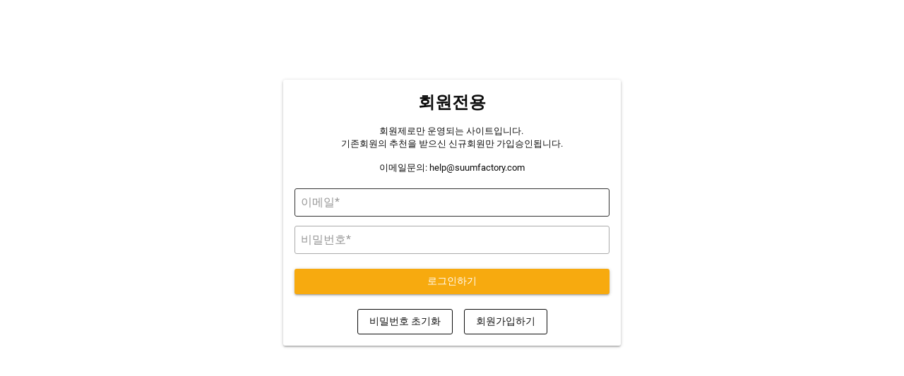

--- FILE ---
content_type: text/html; charset=utf-8
request_url: https://suumfactory.com/products/tobac-king-%EC%86%94%ED%8A%B8-35mg-50mg
body_size: 2354
content:
 
       
      
          
      <!-- using block list: off -->
      <!-- current request path:/products/tobac-king-%EC%86%94%ED%8A%B8-35mg-50mg -->
      <!-- shop lock exceptions:none -->
      <!--restricting page: true -->
      <!--shop locking: on -->
      
      
      
       
        
      

      
      

    
     
    
        
      
        <!-- lock on -->

            
                
<!DOCTYPE html>
<html lang="en">
<head> 

<meta name="title" content="TOBAC KING 솔트 35MG/50MG - Login"> 

  <meta name="description" content="캔디킹으로 유명한  드립모어 (Drip More)사의 담배맛 솔트라인입니다. 큐반은 풀바디 리치한 큐바 담배 맛입니다. 버터스카치는 진한 담배맛과 달콤하고 크리미한 버터스카치의 맛이 함께 느껴집니다. VG:PG=50:50">

<meta name="viewport" content="user-scalable=no, initial-scale=1, maximum-scale=1, minimum-scale=1, width=device-width">
<title>TOBAC KING 솔트 35MG/50MG - Login</title>
<script src="https://cdn.shopify.com/extensions/019b0ca3-aa13-7aa2-a0b4-6cb667a1f6f7/essential-countdown-timer-55/assets/countdown_timer_essential_apps.min.js" type="text/javascript" defer="defer"></script>
<link rel="canonical" href="https://suumfactory.com/products/tobac-king-%ec%86%94%ed%8a%b8-35mg-50mg">
<meta property="og:image" content="https://cdn.shopify.com/s/files/1/0077/3786/8343/products/Tobac-King-On-Salt-Nic-UK-300x300.jpg?v=1658598214" />
<meta property="og:image:secure_url" content="https://cdn.shopify.com/s/files/1/0077/3786/8343/products/Tobac-King-On-Salt-Nic-UK-300x300.jpg?v=1658598214" />
<meta property="og:image:width" content="300" />
<meta property="og:image:height" content="300" />
</head>
<body>

            
    <!--  advanced registration starts ( https://apps.shopify.com/advanced-registration ) -->
    <script src="https://cdnjs.cloudflare.com/ajax/libs/iframe-resizer/4.2.1/iframeResizer.min.js"></script>
    
    <!--<form method="post" action="/account/login" id="customer_login" accept-charset="UTF-8" data-login-with-shop-sign-in="true"><input type="hidden" name="form_type" value="customer_login" /><input type="hidden" name="utf8" value="✓" /></form> -->
    <div style="position:relative">
    <iframe id="advancedRegForm" onload="iFrameResize({log:false}, '#advancedRegForm')" 
    src="https://taloncommerce.com/advanced_registration/api/registration_form/?id=2680&loginErrors=&curUrl=https%3A%2F%2Fsuumfactory.com%2Fproducts%2Ftobac-king-%25ec%2586%2594%25ed%258a%25b8-35mg-50mg" 
   
     style="min-width: 100%;border:none;  min-height:500px;overflow:hidden;" width="100%" height="100%" allowtransparency="true">
      <p>Your browser does not support iframes.</p>
    </iframe>
    
    
<script src="https://taloncommerce.com/static/javascript/advanced-registration.js"></script>

    </div>

    
<div id="shopify-block-Ad1NDVWhaR1BMRTFzT__1347510106265755124" class="shopify-block shopify-app-block"><script>
  
    window.essentialCountdownTimerConfigs = [{"id":"cl80ut5204831281qvrkakihj46","name":"Shipping","title":"다음발송일까지 남은시간","customTitle":"이번주 발송은 마감되었습니다. 발송은 매주 토요일입니다. ","endDate":"2025-12-27T22:00:00.000Z","startDate":"2025-12-23T02:12:00.000Z","subheading":"","fixedMinutes":"120","repeat":false,"timerType":"toDate","type":"top-bar","published":true,"timerPlacement":"","showOnProducts":[],"showOnCollections":[],"legendCopyDays":"일","legendCopyHours":"시간","legendCopyMins":"분","legendCopySecs":"초","CTAType":"","CTALink":"https://","closeButton":true,"buttonText":"Shop now!","updatedAt":"2025-12-23T02:13:01.611Z","createdAt":"2022-09-13T23:57:13.149Z","onceItEnds":"custom-title","style":{"font":"","position":"bottom-page","timerSize":"22","titleSize":"18","borderSize":"0","buttonText":"Shop now!","legendSize":"10","timerColor":"#ff3e20","titleColor":"#ceccdc","borderColor":"#c5c8d1","gradientEnd":"#4c4861","legendColor":"#9f9daa","singleColor":"#FFFFFF","borderRadius":"8","gradientTurn":47,"gradientStart":"#252237","backgroundType":"gradientBackground","buttonFontSize":"14","closeIconColor":"#9f9daa","subheadingSize":"14","buttonFontColor":"#FFFFFF","subheadingColor":"#9f9daa","buttonBorderRadius":"4","buttonBackgroundColor":"#ff3e20"},"recurringDays":[],"startType":"today","endType":"never","productTags":[],"showInCountries":[],"locationType":"","translations":[],"showOnProductsInCollections":[],"excludeOnPages":[],"excludeOnSpecificUrls":[],"excludeOnKeywordsInUrl":[],"excludeOnProducts":[],"excludeOnCollections":[],"duration":416817541}];
  
  const essentialCollectionId = null;
  window.essentialCountdownTimerMeta = {
    productData: {"id":6922281025651,"title":"TOBAC KING 솔트 35MG\/50MG","handle":"tobac-king-솔트-35mg-50mg","description":"\u003cp\u003e캔디킹으로 유명한  드립모어 (Drip More)사의 담배맛 솔트라인입니다.\u003c\/p\u003e\n\u003cp\u003e큐반은 풀바디 리치한 큐바 담배 맛입니다.\u003c\/p\u003e\n\u003cp\u003e버터스카치는 진한 담배맛과 달콤하고 크리미한 버터스카치의 맛이 함께 느껴집니다.\u003c\/p\u003e\n\u003cp\u003eVG:PG=50:50\u003c\/p\u003e","published_at":"2022-07-23T10:43:34-07:00","created_at":"2022-07-23T10:43:33-07:00","vendor":"Suum Factory","type":"Salt","tags":["Tobac King"],"price":3400,"price_min":3400,"price_max":3400,"available":true,"price_varies":false,"compare_at_price":3400,"compare_at_price_min":3400,"compare_at_price_max":3400,"compare_at_price_varies":false,"variants":[{"id":40297585541235,"title":"35MG \/ 큐반 (Cuban)","option1":"35MG","option2":"큐반 (Cuban)","option3":null,"sku":"","requires_shipping":true,"taxable":true,"featured_image":null,"available":false,"name":"TOBAC KING 솔트 35MG\/50MG - 35MG \/ 큐반 (Cuban)","public_title":"35MG \/ 큐반 (Cuban)","options":["35MG","큐반 (Cuban)"],"price":3400,"weight":0,"compare_at_price":3400,"inventory_management":"shopify","barcode":"","requires_selling_plan":false,"selling_plan_allocations":[]},{"id":40297585574003,"title":"35MG \/ 버터 스카치 (Butter Scotch)","option1":"35MG","option2":"버터 스카치 (Butter Scotch)","option3":null,"sku":"","requires_shipping":true,"taxable":true,"featured_image":null,"available":true,"name":"TOBAC KING 솔트 35MG\/50MG - 35MG \/ 버터 스카치 (Butter Scotch)","public_title":"35MG \/ 버터 스카치 (Butter Scotch)","options":["35MG","버터 스카치 (Butter Scotch)"],"price":3400,"weight":0,"compare_at_price":3400,"inventory_management":"shopify","barcode":"","requires_selling_plan":false,"selling_plan_allocations":[]},{"id":40297585606771,"title":"35MG \/ 바닐라 커스터드 (Vanilla Custard)","option1":"35MG","option2":"바닐라 커스터드 (Vanilla Custard)","option3":null,"sku":"","requires_shipping":true,"taxable":true,"featured_image":null,"available":false,"name":"TOBAC KING 솔트 35MG\/50MG - 35MG \/ 바닐라 커스터드 (Vanilla Custard)","public_title":"35MG \/ 바닐라 커스터드 (Vanilla Custard)","options":["35MG","바닐라 커스터드 (Vanilla Custard)"],"price":3400,"weight":0,"compare_at_price":3400,"inventory_management":"shopify","barcode":"","requires_selling_plan":false,"selling_plan_allocations":[]},{"id":40297585639539,"title":"50MG \/ 큐반 (Cuban)","option1":"50MG","option2":"큐반 (Cuban)","option3":null,"sku":"","requires_shipping":true,"taxable":true,"featured_image":null,"available":false,"name":"TOBAC KING 솔트 35MG\/50MG - 50MG \/ 큐반 (Cuban)","public_title":"50MG \/ 큐반 (Cuban)","options":["50MG","큐반 (Cuban)"],"price":3400,"weight":0,"compare_at_price":3400,"inventory_management":"shopify","barcode":"","requires_selling_plan":false,"selling_plan_allocations":[]},{"id":40297585672307,"title":"50MG \/ 버터 스카치 (Butter Scotch)","option1":"50MG","option2":"버터 스카치 (Butter Scotch)","option3":null,"sku":"","requires_shipping":true,"taxable":true,"featured_image":null,"available":false,"name":"TOBAC KING 솔트 35MG\/50MG - 50MG \/ 버터 스카치 (Butter Scotch)","public_title":"50MG \/ 버터 스카치 (Butter Scotch)","options":["50MG","버터 스카치 (Butter Scotch)"],"price":3400,"weight":0,"compare_at_price":3400,"inventory_management":"shopify","barcode":"","requires_selling_plan":false,"selling_plan_allocations":[]},{"id":40297585705075,"title":"50MG \/ 바닐라 커스터드 (Vanilla Custard)","option1":"50MG","option2":"바닐라 커스터드 (Vanilla Custard)","option3":null,"sku":"","requires_shipping":true,"taxable":true,"featured_image":null,"available":false,"name":"TOBAC KING 솔트 35MG\/50MG - 50MG \/ 바닐라 커스터드 (Vanilla Custard)","public_title":"50MG \/ 바닐라 커스터드 (Vanilla Custard)","options":["50MG","바닐라 커스터드 (Vanilla Custard)"],"price":3400,"weight":0,"compare_at_price":3400,"inventory_management":"shopify","barcode":"","requires_selling_plan":false,"selling_plan_allocations":[]}],"images":["\/\/suumfactory.com\/cdn\/shop\/products\/Tobac-King-On-Salt-Nic-UK-300x300.jpg?v=1658598214"],"featured_image":"\/\/suumfactory.com\/cdn\/shop\/products\/Tobac-King-On-Salt-Nic-UK-300x300.jpg?v=1658598214","options":["니코틴","플레이버"],"media":[{"alt":null,"id":22779309785203,"position":1,"preview_image":{"aspect_ratio":1.0,"height":300,"width":300,"src":"\/\/suumfactory.com\/cdn\/shop\/products\/Tobac-King-On-Salt-Nic-UK-300x300.jpg?v=1658598214"},"aspect_ratio":1.0,"height":300,"media_type":"image","src":"\/\/suumfactory.com\/cdn\/shop\/products\/Tobac-King-On-Salt-Nic-UK-300x300.jpg?v=1658598214","width":300}],"requires_selling_plan":false,"selling_plan_groups":[],"content":"\u003cp\u003e캔디킹으로 유명한  드립모어 (Drip More)사의 담배맛 솔트라인입니다.\u003c\/p\u003e\n\u003cp\u003e큐반은 풀바디 리치한 큐바 담배 맛입니다.\u003c\/p\u003e\n\u003cp\u003e버터스카치는 진한 담배맛과 달콤하고 크리미한 버터스카치의 맛이 함께 느껴집니다.\u003c\/p\u003e\n\u003cp\u003eVG:PG=50:50\u003c\/p\u003e"},
    productCollections: [{"id":69380571191,"handle":"salt-juice","title":"Salts Nics","updated_at":"2026-01-16T04:10:45-08:00","body_html":"","published_at":"2020-10-13T16:36:46-07:00","sort_order":"manual","template_suffix":"","disjunctive":false,"rules":[{"column":"type","relation":"equals","condition":"Salt"}],"published_scope":"web","image":{"created_at":"2019-10-11T23:26:11-07:00","alt":null,"width":2152,"height":300,"src":"\/\/suumfactory.com\/cdn\/shop\/collections\/salts_banner.jpg?v=1570861572"}}],
  };
  window.essentialProductId = 6922281025651
  window.essentialProductTags = ["Tobac King"]
  window.essentialCollectionId = null
  window.essentialCountdownTimerPageTemplate = "product"
</script>

<style>
  .essential-countdown-timer-img-reset {
    /* wipe common globals */
    box-sizing: content-box;
    display: inline;
    width: auto;
    height: auto;
    max-width: none;
    max-height: none;
    margin: 0;
    padding: 0;
    border: none;
    border-radius: 0;
    box-shadow: none;
    background: none;
    object-fit: fill;
    object-position: 50% 50%;
    filter: none;
    opacity: 1;
    position: static;
    float: none;
    clear: none;
    vertical-align: baseline;
    transform: none;
    transition: none;
    animation: none;
    /* typography sometimes leaks via universal selectors */
    font: inherit;
    line-height: normal;
    letter-spacing: normal;
    text-align: start;
  }
</style>


</div></body></html>
            
      

--- FILE ---
content_type: text/html; charset=utf-8
request_url: https://taloncommerce.com/advanced_registration/api/registration_form/?id=2680&loginErrors=&curUrl=https%3A%2F%2Fsuumfactory.com%2Fproducts%2Ftobac-king-%25ec%2586%2594%25ed%258a%25b8-35mg-50mg
body_size: 3300
content:
<!DOCTYPE html><html lang=en><head><meta charset=utf-8><meta name=format-detection content="telephone=no"><meta name=msapplication-tap-highlight content=no><meta name=viewport content="user-scalable=no,initial-scale=1,maximum-scale=1,minimum-scale=1,width=device-width"><link rel=stylesheet href="https://fonts.googleapis.com/icon?family=Material+Icons"><title>Registration Form</title><base target=_parent><link as=style href=/static/advanced_registration/registration_form/css/app.70a4d6a9.css rel=preload><link as=script href=/static/advanced_registration/registration_form/js/app.bd56f127.js rel=preload><link as=script href=/static/advanced_registration/registration_form/js/runtime.91a89c0d.js rel=preload><link as=script href=/static/advanced_registration/registration_form/js/vendor.05d37cf2.js rel=preload><link href=/static/advanced_registration/registration_form/css/app.70a4d6a9.css rel=stylesheet></head><body><style></style><script>window.formSettings = {"registrationRedirectURL": "", "text": {"completionText": "\ud68c\uc6d0\uac00\uc785\uc2e0\uccad\ud574\uc8fc\uc154\uc11c \uac10\uc0ac\ud569\ub2c8\ub2e4.&nbsp;", "resetPasswordTitle": "\ube44\ubc00\ubc88\ud638 \ucd08\uae30\ud654\ud558\uae30", "editParagraph": "<div style=\"text-align: center;\"><b><font size=\"5\">\uc815\ubcf4\ubcc0\uacbd</font></b></div>", "loginParagraph": "<div style=\"text-align: center;\"><div style=\"text-align: left;\"><div style=\"text-align: center;\"><font size=\"5\"><b>\ud68c\uc6d0\uc804\uc6a9</b></font></div><div style=\"text-align: center;\"><br></div><div style=\"text-align: center;\"><span style=\"font-size: small;\">\ud68c\uc6d0\uc81c\ub85c\ub9cc \uc6b4\uc601\ub418\ub294 \uc0ac\uc774\ud2b8\uc785\ub2c8\ub2e4.&nbsp;</span></div><div style=\"text-align: center;\"><font size=\"2\">\uae30\uc874\ud68c\uc6d0\uc758 \ucd94\ucc9c\uc744 \ubc1b\uc73c\uc2e0 \uc2e0\uaddc\ud68c\uc6d0\ub9cc \uac00\uc785\uc2b9\uc778\ub429\ub2c8\ub2e4.</font></div><div style=\"text-align: center;\"><br></div><div style=\"text-align: center;\"><font size=\"2\">\uc774\uba54\uc77c\ubb38\uc758: help@suumfactory.com</font></div></div></div>", "resetPasswordBtn": "\ube44\ubc00\ubc88\ud638 \ucd08\uae30\ud654", "registerNewAccountBtn": "\ud68c\uc6d0\uac00\uc785\ud558\uae30", "titleRegister": null, "btnSubmit": "\uac00\uc785 \uc2b9\uc778 \uc694\uccad", "approvedCompletionText": "\ud68c\uc6d0\uac00\uc785 \uc131\uc778\uc778\uc99d\uc774 \uc644\ub8cc\ub418\uc5c8\uc2b5\ub2c8\ub2e4. \uc774\uc81c \uc785\ub825\ud558\uc2e0 \uc774\uba54\uc77c\uacfc \ube44\ubc00\ubc88\ud638\ub85c \ub85c\uadf8\uc778\ud558\uc2e4 \uc218 \uc788\uc2b5\ub2c8\ub2e4.", "loginTitle": "Login", "resetPasswordEmailSentTxt": "\ube44\ubc00\ubc88\ud638 \ucd08\uae30\ud654 \uc774\uba54\uc77c\uc774 \ubcf4\ub0b4\uc84c\uc2b5\ub2c8\ub2e4.", "loginButton": "\ub85c\uadf8\uc778\ud558\uae30", "loginText": "Already a member? <a href=\"/account/login\"  target=\"_parent\">Login</a>.", "registerParagraph": "<div style=\"text-align: center;\"><font size=\"5\" style=\"font-weight: bold;\">\ud68c\uc6d0\uac00\uc785</font><br><font size=\"2\" style=\"\">\ubaa8\ub4e0 \uc815\ubcf4\ub294 <b>\ubc18\ub4dc\uc2dc</b>&nbsp;<b>\ud55c\uae00</b>\ub85c \uc785\ub825\ud574\uc8fc\uc2dc\uae30 \ubc14\ub78d\ub2c8\ub2e4.</font></div>", "backToLoginBtn": "\ub85c\uadf8\uc778\uc73c\ub85c \ub3cc\uc544\uac00\uae30"}, "showLogin": true, "allowCustomerEdits": true, "fontFamily": "", "verticalSpacing": 100, "separatePageRegistration": false, "separatePageRegistrationURL": "advanced-registration", "id": 2680, "verticalSpacingBottom": 0, "loginRedirectURL": "", "showRequired": true, "setPasswordOnApprovalOnly": false, "showRegistrationPageFirst": false, "labelStyle": "placeholder", "registrationRedirectOn": false, "loginErrors": "", "loginRedirectOn": false, "customerEditForm": {"saveTxt": "\uc815\ubcf4\ubcc0\uacbd\ud558\uae30", "titleTxt": "Edit Profile"}, "themeColor": "#f7aa0f", "fields": [{"passwordAgainText": "Password Again", "editorMinimized": false, "hasSubFieldWhenValue": null, "autoApproveOnValues": false, "id": "email", "doNotApplyTaxExemptionIfSameAsShopCountry": false, "passwordAgainEnabled": false, "passwordAgainHelper": "", "requireDialCode": false, "label": "\uc774\uba54\uc77c", "hideUnlessEnabled": false, "autoApproveList": [], "description": "\uc774\uba54\uc77c\uc744 \uc815\ud655\ud788 \uc785\ub825\ud574\uc8fc\uc2dc\uae30 \ubc14\ub78d\ub2c8\ub2e4.  \ub85c\uadf8\uc778\uc2dc \uc544\uc774\ub514\ub85c \uc0ac\uc6a9\ub418\uba70 \uc8fc\ubb38\uad00\ub828 \ud655\uc778\ub4f1 \ucee4\ubba4\ub2c8\ucf00\uc774\uc158\uc5d0 \uc0ac\uc6a9\ub429\ub2c8\ub2e4.  ", "fieldType": "email", "key": "email", "halfWidth": false, "hideUnlessEnabledText": "", "allowEdits": true, "required": true, "enabled": true, "error": "", "hideField": false}, {"passwordAgainText": "\ube44\ubc00\ubc88\ud638 \uc7ac\uc785\ub825", "editorMinimized": false, "hasSubFieldWhenValue": null, "autoApproveOnValues": false, "id": "password", "doNotApplyTaxExemptionIfSameAsShopCountry": false, "passwordAgainEnabled": true, "passwordAgainHelper": "", "requireDialCode": false, "label": "\ube44\ubc00\ubc88\ud638", "hideUnlessEnabled": false, "autoApproveList": [], "description": "", "fieldType": "password", "key": "password", "halfWidth": false, "hideUnlessEnabledText": "", "allowEdits": true, "required": true, "enabled": true, "error": "", "hideField": false}, {"passwordAgainText": "Password Again", "editorMinimized": false, "hasSubFieldWhenValue": null, "autoApproveOnValues": false, "id": "acceptsMarketing", "doNotApplyTaxExemptionIfSameAsShopCountry": false, "passwordAgainEnabled": false, "passwordAgainHelper": "", "defaultValue": false, "requireDialCode": false, "label": "\uc228\ud329\ud1a0\ub9ac \uc18c\uc2dd\uc9c0 \ubc1b\uae30", "dropdownOptions": [], "hideUnlessEnabled": false, "autoApproveList": [], "description": "\uc138\uc77c\uc815\ubcf4\uc640 \uc0ac\uc774\ud2b8/\ubc30\uc1a1 \uc5c5\ub370\uc774\ud2b8\ub4f1 \uc720\uc6a9\ud55c \uc815\ubcf4\ub97c \uc774\uba54\uc77c\ub85c \ubc1b\uc544\ubcf4\uc2e4 \uc218 \uc788\uc2b5\ub2c8\ub2e4.", "fieldType": "acceptsMarketing", "key": "wr75gjkcguq", "halfWidth": false, "hideUnlessEnabledText": "", "allowEdits": true, "required": false, "enabled": true, "addValueAsTag": false, "error": "", "hideField": false}, {"passwordAgainText": "Password Again", "editorMinimized": false, "hasSubFieldWhenValue": null, "autoApproveOnValues": false, "id": "lastName", "hideUnlessEnabled": false, "passwordAgainEnabled": false, "passwordAgainHelper": "", "defaultValue": null, "requireDialCode": true, "label": "\uc131", "dropdownOptions": [], "doNotApplyTaxExemptionIfSameAsShopCountry": false, "autoApproveList": [], "description": "\uae40/\uc774/\ubc15/\ucd5c \ub4f1\ub4f1", "error": "", "taxExemptWhenHasValue": false, "fieldType": "lastName", "key": "teac08ri7c", "halfWidth": true, "hideUnlessEnabledText": "Reveal this field", "allowEdits": true, "required": true, "enabled": true, "addValueAsTag": false, "dialCodeDefault": "+1 ", "hideField": false}, {"passwordAgainText": "Password Again", "editorMinimized": false, "hasSubFieldWhenValue": null, "autoApproveOnValues": false, "id": "firstName", "hideUnlessEnabled": false, "passwordAgainEnabled": false, "passwordAgainHelper": "", "defaultValue": null, "requireDialCode": true, "label": "\uc774\ub984", "dropdownOptions": [], "doNotApplyTaxExemptionIfSameAsShopCountry": false, "autoApproveList": [], "description": "\uc131\uc744 \uc81c\uc678\ud55c \ub098\uba38\uc9c0 \uc774\ub984", "error": "", "taxExemptWhenHasValue": false, "fieldType": "firstName", "key": "tkn6rt3ytqk", "halfWidth": true, "hideUnlessEnabledText": "Reveal this field", "allowEdits": true, "required": true, "enabled": true, "addValueAsTag": false, "dialCodeDefault": "+1 ", "hideField": false}, {"passwordAgainText": "Password Again", "editorMinimized": false, "hasSubFieldWhenValue": null, "autoApproveOnValues": false, "id": "phoneNumber", "hideUnlessEnabled": false, "passwordAgainEnabled": false, "passwordAgainHelper": "", "defaultValue": null, "requireDialCode": true, "label": "010\uc744 \uc81c\uc678\ud55c \ud734\ub300\ud3f0\ubc88\ud638 8\uc790\ub9ac", "dropdownOptions": [], "doNotApplyTaxExemptionIfSameAsShopCountry": false, "autoApproveList": [], "description": "\ud734\ub300\ud3f0\ubc88\ud638\ub294 \ubc30\uc1a1\uc2dc\uc5d0 \ubc18\ub4dc\uc2dc \ud544\uc694\ud558\uba70 \ud544\uc694\uc5d0 \ub530\ub77c \uce74\ud1a1\uc5f0\ub77d\ub54c \uc0ac\uc6a9\ub429\ub2c8\ub2e4. 010\uc744 \uc81c\uc678\ud55c\ub098\uba38\uc9c0 8\uc790\ub9ac \ubc88\ud638\ub97c \uc801\uc5b4\uc8fc\uc138\uc694.", "error": "", "taxExemptWhenHasValue": false, "fieldType": "phoneNumber", "key": "zpu4foxxz", "halfWidth": false, "hideUnlessEnabledText": "Reveal this field", "allowEdits": true, "required": true, "enabled": true, "addValueAsTag": false, "dialCodeDefault": "+82 10-", "hideField": false}, {"passwordAgainText": "Password Again", "editorMinimized": false, "hasSubFieldWhenValue": null, "autoApproveOnValues": false, "id": "addressCountry", "hideUnlessEnabled": false, "passwordAgainEnabled": false, "passwordAgainHelper": "", "defaultValue": "South Korea", "requireDialCode": true, "label": "Country", "dropdownOptions": [], "doNotApplyTaxExemptionIfSameAsShopCountry": false, "autoApproveList": [], "description": "", "error": "", "taxExemptWhenHasValue": false, "fieldType": "addressCountry", "key": "ausbkovtdgs", "halfWidth": false, "hideUnlessEnabledText": "Reveal this field", "allowEdits": true, "required": true, "enabled": true, "addValueAsTag": false, "dialCodeDefault": "+1 ", "hideField": true}, {"passwordAgainText": "Password Again", "editorMinimized": false, "hasSubFieldWhenValue": null, "autoApproveOnValues": false, "id": "addressState", "hideUnlessEnabled": false, "passwordAgainEnabled": false, "passwordAgainHelper": "", "defaultValue": null, "requireDialCode": true, "label": "\ud2b9\ubcc4\uc2dc/\uad11\uc5ed\uc2dc/\ub3c4", "dropdownOptions": [], "doNotApplyTaxExemptionIfSameAsShopCountry": false, "autoApproveList": [], "description": "", "error": "", "taxExemptWhenHasValue": false, "fieldType": "addressState", "key": "d6up30nln37", "halfWidth": true, "hideUnlessEnabledText": "Reveal this field", "allowEdits": true, "required": true, "enabled": true, "addValueAsTag": false, "dialCodeDefault": "+1 ", "hideField": false}, {"passwordAgainText": "Password Again", "editorMinimized": false, "hasSubFieldWhenValue": null, "autoApproveOnValues": false, "id": "addressCity", "hideUnlessEnabled": false, "passwordAgainEnabled": false, "passwordAgainHelper": "", "defaultValue": null, "requireDialCode": true, "label": "\uc2dc/\uad70", "dropdownOptions": [], "doNotApplyTaxExemptionIfSameAsShopCountry": false, "autoApproveList": [], "description": "\ud55c\uae00\ub85c \uc791\uc131\ud574 \uc8fc\uc138\uc694", "error": "", "taxExemptWhenHasValue": false, "fieldType": "addressCity", "key": "3iklme5xtn3", "halfWidth": true, "hideUnlessEnabledText": "Reveal this field", "allowEdits": true, "required": true, "enabled": true, "addValueAsTag": false, "dialCodeDefault": "+1 ", "hideField": false}, {"passwordAgainText": "Password Again", "editorMinimized": false, "hasSubFieldWhenValue": null, "autoApproveOnValues": false, "id": "addressLine1", "hideUnlessEnabled": false, "passwordAgainEnabled": false, "passwordAgainHelper": "", "defaultValue": null, "requireDialCode": true, "label": "\ub098\uba38\uc9c0 \uc8fc\uc18c", "dropdownOptions": [], "doNotApplyTaxExemptionIfSameAsShopCountry": false, "autoApproveList": [], "description": "\ud55c\uae00\ub85c \uc791\uc131\ud574 \uc8fc\uc138\uc694", "error": "", "taxExemptWhenHasValue": false, "fieldType": "addressLine1", "key": "olyz17wzplb", "halfWidth": false, "hideUnlessEnabledText": "Reveal this field", "allowEdits": true, "required": true, "enabled": true, "addValueAsTag": false, "dialCodeDefault": "+1 ", "hideField": false}, {"passwordAgainText": "Password Again", "editorMinimized": false, "hasSubFieldWhenValue": null, "autoApproveOnValues": false, "id": "addressZip", "hideUnlessEnabled": false, "passwordAgainEnabled": false, "passwordAgainHelper": "", "defaultValue": null, "requireDialCode": true, "label": "\uc6b0\ud3b8\ubc88\ud638", "dropdownOptions": [], "doNotApplyTaxExemptionIfSameAsShopCountry": false, "autoApproveList": [], "description": "5\uc790\ub9ac \uc6b0\ud3b8\ubc88\ud638\ub97c \uc785\ub825\ud574\uc8fc\uc138\uc694", "error": "", "taxExemptWhenHasValue": false, "fieldType": "addressZip", "key": "ecxao9pf6t", "halfWidth": true, "hideUnlessEnabledText": "Reveal this field", "allowEdits": true, "required": true, "enabled": true, "addValueAsTag": false, "dialCodeDefault": "+1 ", "hideField": false}, {"passwordAgainText": "Password Again", "editorMinimized": false, "hasSubFieldWhenValue": null, "autoApproveOnValues": false, "id": "addressCompany", "hideUnlessEnabled": false, "passwordAgainEnabled": false, "passwordAgainHelper": "", "defaultValue": null, "requireDialCode": true, "label": "\uac1c\uc778\ud1b5\uad00\ubd80\ud638", "dropdownOptions": [], "doNotApplyTaxExemptionIfSameAsShopCountry": false, "autoApproveList": [], "description": "\uad00\uc138\uccad \uc0ac\uc774\ud2b8\uc5d0\uc11c \ubb34\ub8cc\ub85c \ubc1b\uc744 \uc218 \uc788\uc2b5\ub2c8\ub2e4. \ubc30\uc1a1\ub300\ud589/\uad6c\ub9e4\ub300\ud589\uc2dc \ud544\uc694\ud569\ub2c8\ub2e4. ", "error": "", "taxExemptWhenHasValue": false, "fieldType": "addressCompany", "key": "51g9cn6oha3", "halfWidth": true, "hideUnlessEnabledText": "Reveal this field", "allowEdits": true, "required": true, "enabled": true, "addValueAsTag": false, "dialCodeDefault": "+1 ", "hideField": false}, {"passwordAgainText": "Password Again", "editorMinimized": false, "hasSubFieldWhenValue": null, "autoApproveOnValues": false, "id": "IdentificationPic", "hideUnlessEnabled": false, "passwordAgainEnabled": false, "passwordAgainHelper": "", "defaultValue": null, "requireDialCode": true, "label": "\uc778\uc99d\uc0ac\uc9c4\uc62c\ub9ac\uae30 (3\uba54\uac00 \ubbf8\ub9cc)", "dropdownOptions": [], "doNotApplyTaxExemptionIfSameAsShopCountry": false, "autoApproveList": [], "description": "\uc131\uc778\uc778\uc99d\uc740 \ud544\uc218\uc785\ub2c8\ub2e4. \uc8fc\ubbfc\ub4f1\ub85d\uc99d/\uc5ec\uad8c/\uc6b4\uc804\uba74\ud5c8\uc99d\uc744 \ubcf8\uc778 \uc5bc\uad74 \uc606\uc5d0 \uc704\uce58\ud558\uace0 \uc0ac\uc9c4\uc744 \ucc0d\uc5b4 \uc62c\ub824\uc8fc\uc2dc\uae30 \ubc14\ub78d\ub2c8\ub2e4. \uc0ac\uc9c4/\uc0dd\ub144\uc6d4\uc77c/\uc774\ub984\ub9cc \ubcf4\uc774\ub3c4\ub85d \ub4e4\uace0 \ucc0d\uc73c\uc2dc\uba74 \ub429\ub2c8\ub2e4. \uc228\ud329\ud1a0\ub9ac\ub294\ubbf8\uad6d\ud604\uc9c0\ubc95\uc744 \uc900\uc218\ud569\ub2c8\ub2e4. \uc774 \uc0ac\uc9c4\uc740 \ubbf8\uc131\ub144\uc790\uc5d0\uac8c \ud310\ub9e4\ud558\uc9c0 \uc54a\ub294\ub2e4\ub294 \uc99d\uba85\uc73c\ub85c\ub9cc \uc0ac\uc6a9\ub429\ub2c8\ub2e4.", "error": "", "taxExemptWhenHasValue": false, "fieldType": "image", "key": "1bj2vtibg9w", "halfWidth": false, "hideUnlessEnabledText": "Reveal this field", "allowEdits": true, "required": true, "enabled": true, "addValueAsTag": false, "dialCodeDefault": "+1 ", "hideField": false}, {"passwordAgainText": "Password Again", "editorMinimized": false, "hasSubFieldWhenValue": null, "autoApproveOnValues": false, "id": "readOnlyText-9Q0K", "hideUnlessEnabled": false, "passwordAgainEnabled": false, "passwordAgainHelper": "", "defaultValue": null, "requireDialCode": true, "label": "New Field", "dropdownOptions": [], "doNotApplyTaxExemptionIfSameAsShopCountry": false, "autoApproveList": [], "description": "<div><br></div><div>\uc8fc\ubb38\uacfc \uad00\ub828\ub41c \ub300\ubd80\ubd84\uc758 \ucee4\ubba4\ub2c8\ucf00\uc774\uc158\uc740 \uc774\uba54\uc77c\ub85c \uc9c4\ud589\ub429\ub2c8\ub2e4. \ubb38\uc758 \uc804 \uc774\uba54\uc77c\uc744 \ud655\uc778\ud574\uc8fc\uc2dc\uae30 \ubc14\ub78d\ub2c8\ub2e4.&nbsp;<br></div><div><br></div><div><br></div>", "error": "", "taxExemptWhenHasValue": false, "fieldType": "readOnlyText", "key": "f4y8z9882ug", "halfWidth": false, "hideUnlessEnabledText": "Reveal this field", "allowEdits": true, "required": false, "enabled": true, "addValueAsTag": false, "dialCodeDefault": "+1 ", "hideField": false}, {"passwordAgainText": "Password Again", "editorMinimized": false, "hasSubFieldWhenValue": null, "autoApproveOnValues": false, "id": "readOnlyText-9M8A", "hideUnlessEnabled": false, "passwordAgainEnabled": false, "passwordAgainHelper": "", "defaultValue": null, "requireDialCode": true, "label": "New Field", "dropdownOptions": [], "doNotApplyTaxExemptionIfSameAsShopCountry": false, "autoApproveList": [], "description": "<div style=\"text-align: center;\">* \ud45c\uc2dc\ub294\ubc18\ub4dc\uc2dc \uc785\ub825\ud558\uc154\uc57c\ud569\ub2c8\ub2e4.</div>", "error": "", "taxExemptWhenHasValue": false, "fieldType": "readOnlyText", "key": "v5f9w7kj2b", "halfWidth": false, "hideUnlessEnabledText": "Reveal this field", "allowEdits": true, "required": false, "enabled": true, "addValueAsTag": false, "dialCodeDefault": "+1 ", "hideField": false}], "cardMode": true, "twoColumnsOnBigScreens": false, "invertFields": true, "curUrl": "https://suumfactory.com/products/tobac-king-%ec%86%94%ed%8a%b8-35mg-50mg"}

    window.userSettings = null</script><div id=q-app></div><script type=text/javascript src=/static/advanced_registration/registration_form/js/app.bd56f127.js></script><script type=text/javascript src=/static/advanced_registration/registration_form/js/runtime.91a89c0d.js></script><script type=text/javascript src=/static/advanced_registration/registration_form/js/vendor.05d37cf2.js></script></body></html>

--- FILE ---
content_type: application/javascript
request_url: https://taloncommerce.com/static/javascript/advanced-registration.js
body_size: 926
content:
function post(path, params, method) {
    method = method || "post";
    var form = document.createElement("form");
    form.setAttribute("method", method);
    form.setAttribute("action", path);

    for(var key in params) {
        if(params.hasOwnProperty(key)) {
            var hiddenField = document.createElement("input");
            hiddenField.setAttribute("type", "hidden");
            hiddenField.setAttribute("name", key);
            hiddenField.setAttribute("value", params[key]);

            form.appendChild(hiddenField);
        }
    }

    document.body.appendChild(form);
    form.submit();
}
function getParameterByName(name, url) {
    if (!url) url = window.location.href;
    name = name.replace(/[\[\]]/g, '\\$&');
    var regex = new RegExp('[?&]' + name + '(=([^&#]*)|&|#|$)'),
        results = regex.exec(url);
    if (!results) return null;
    if (!results[2]) return '';
    return decodeURIComponent(results[2].replace(/\+/g, ' '));
}
function bindEvent(element, eventName, eventHandler) {
            if (element.addEventListener){
                element.addEventListener(eventName, eventHandler, false);
            } else if (element.attachEvent) {
                element.attachEvent('on' + eventName, eventHandler);
            }
        }

        bindEvent(window, 'message', function(e) {
        if(e.data.action == "login")
        {

        var checkoutUrl = getParameterByName("checkout_url")
        if(!checkoutUrl && e.data.checkout_url) {
           checkoutUrl = "/" + e.data.checkout_url;
        }
        if(!checkoutUrl){
            checkoutUrl = "/"
        }

        post("/account/login", {'customer[email]': e.data.email, 'customer[password]': e.data.password, 'checkout_url': checkoutUrl})
        }
        if(e.data.action =='recover'){
        post("/account/recover", {'form_type': 'recover_customer_password',
        'email': e.data.email})

        }

        if(e.data.action =='redirect'){

            window.location = e.data.url
        }
        })




window.onload = function(e) {
    var iframeWin = document.getElementById("advancedRegForm").contentWindow
    if(window.advRegResetPassword || (window.location.hash && window.location.hash == "#recover")){
        iframeWin.postMessage("afterRecover", "*")
    }
    else if(window.location.hash && window.location.hash == "#passwordRecovery"){
        iframeWin.postMessage("goToRecovery", "*")

    }
}
